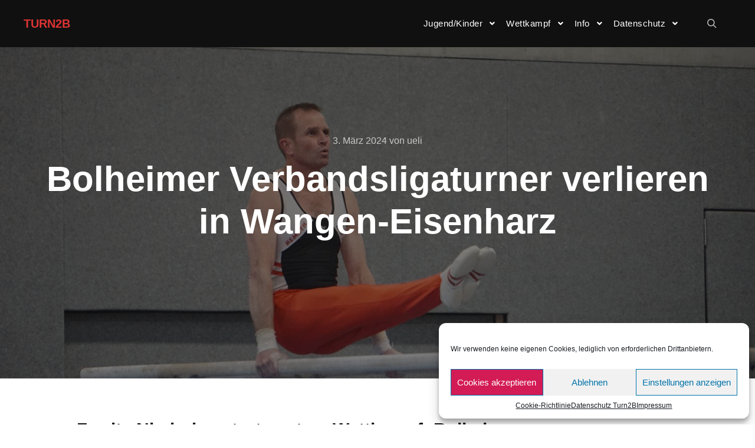

--- FILE ---
content_type: text/html; charset=UTF-8
request_url: https://bolheim-turnen.com/bolheimer-verbandsligaturner-verlieren-in-wangen-eisenharz/
body_size: 17152
content:
<!DOCTYPE html>
<!--[if IE 9]>    <html class="no-js lt-ie10" lang="de"> <![endif]-->
<!--[if gt IE 9]><!--> <html class="no-js" lang="de"> <!--<![endif]-->
<head>

<meta charset="UTF-8" />
<meta name="viewport" content="width=device-width,initial-scale=1" />
<meta http-equiv="X-UA-Compatible" content="IE=edge">
<link rel="profile" href="https://gmpg.org/xfn/11" />
<title>Bolheimer Verbandsligaturner verlieren in Wangen-Eisenharz &#8211; Bolheim Turnen</title>
<meta name='robots' content='max-image-preview:large' />
<link rel="alternate" type="application/rss+xml" title="Bolheim Turnen &raquo; Feed" href="https://bolheim-turnen.com/feed/" />
<link rel="alternate" type="application/rss+xml" title="Bolheim Turnen &raquo; Kommentar-Feed" href="https://bolheim-turnen.com/comments/feed/" />
<link rel="alternate" title="oEmbed (JSON)" type="application/json+oembed" href="https://bolheim-turnen.com/wp-json/oembed/1.0/embed?url=https%3A%2F%2Fbolheim-turnen.com%2Fbolheimer-verbandsligaturner-verlieren-in-wangen-eisenharz%2F" />
<link rel="alternate" title="oEmbed (XML)" type="text/xml+oembed" href="https://bolheim-turnen.com/wp-json/oembed/1.0/embed?url=https%3A%2F%2Fbolheim-turnen.com%2Fbolheimer-verbandsligaturner-verlieren-in-wangen-eisenharz%2F&#038;format=xml" />
<style id='wp-img-auto-sizes-contain-inline-css' type='text/css'>
img:is([sizes=auto i],[sizes^="auto," i]){contain-intrinsic-size:3000px 1500px}
/*# sourceURL=wp-img-auto-sizes-contain-inline-css */
</style>
<style id='wp-emoji-styles-inline-css' type='text/css'>

	img.wp-smiley, img.emoji {
		display: inline !important;
		border: none !important;
		box-shadow: none !important;
		height: 1em !important;
		width: 1em !important;
		margin: 0 0.07em !important;
		vertical-align: -0.1em !important;
		background: none !important;
		padding: 0 !important;
	}
/*# sourceURL=wp-emoji-styles-inline-css */
</style>
<style id='classic-theme-styles-inline-css' type='text/css'>
/*! This file is auto-generated */
.wp-block-button__link{color:#fff;background-color:#32373c;border-radius:9999px;box-shadow:none;text-decoration:none;padding:calc(.667em + 2px) calc(1.333em + 2px);font-size:1.125em}.wp-block-file__button{background:#32373c;color:#fff;text-decoration:none}
/*# sourceURL=/wp-includes/css/classic-themes.min.css */
</style>
<link rel='stylesheet' id='cmplz-general-css' href='https://bolheim-turnen.com/wp-content/plugins/complianz-gdpr/assets/css/cookieblocker.min.css?ver=1739272847' type='text/css' media='all' />
<link rel='stylesheet' id='elementor-icons-css' href='https://bolheim-turnen.com/wp-content/plugins/elementor/assets/lib/eicons/css/elementor-icons.min.css?ver=5.35.0' type='text/css' media='all' />
<link rel='stylesheet' id='elementor-frontend-css' href='https://bolheim-turnen.com/wp-content/plugins/elementor/assets/css/frontend.min.css?ver=3.27.3' type='text/css' media='all' />
<link rel='stylesheet' id='elementor-post-11898-css' href='https://bolheim-turnen.com/wp-content/uploads/elementor/css/post-11898.css?ver=1739273367' type='text/css' media='all' />
<link rel='stylesheet' id='widget-heading-css' href='https://bolheim-turnen.com/wp-content/plugins/elementor/assets/css/widget-heading.min.css?ver=3.27.3' type='text/css' media='all' />
<link rel='stylesheet' id='widget-text-editor-css' href='https://bolheim-turnen.com/wp-content/plugins/elementor/assets/css/widget-text-editor.min.css?ver=3.27.3' type='text/css' media='all' />
<link rel='stylesheet' id='elementor-post-12697-css' href='https://bolheim-turnen.com/wp-content/uploads/elementor/css/post-12697.css?ver=1739286327' type='text/css' media='all' />
<link rel='stylesheet' id='jquery-lightgallery-transitions-css' href='https://bolheim-turnen.com/wp-content/themes/rife-free/js/light-gallery/css/lg-transitions.min.css?ver=1.9.0' type='text/css' media='all' />
<link rel='stylesheet' id='jquery-lightgallery-css' href='https://bolheim-turnen.com/wp-content/themes/rife-free/js/light-gallery/css/lightgallery.min.css?ver=1.9.0' type='text/css' media='all' />
<link rel='stylesheet' id='font-awesome-css' href='https://bolheim-turnen.com/wp-content/plugins/elementor/assets/lib/font-awesome/css/font-awesome.min.css?ver=4.7.0' type='text/css' media='all' />
<link rel='stylesheet' id='a13-icomoon-css' href='https://bolheim-turnen.com/wp-content/themes/rife-free/css/icomoon.css?ver=2.4.21' type='text/css' media='all' />
<link rel='stylesheet' id='a13-main-style-css' href='https://bolheim-turnen.com/wp-content/themes/rife-free/style.css?ver=2.4.21' type='text/css' media='all' />
<link rel='stylesheet' id='a13-user-css-css' href='https://bolheim-turnen.com/wp-content/uploads/apollo13_framework_files/css/user.css?ver=2.4.21_1739274096' type='text/css' media='all' />
<style id='a13-user-css-inline-css' type='text/css'>
 .single-post .title-bar.outside{background-image:url(https://bolheim-turnen.com/wp-content/uploads/2023/04/DSC05336_web.jpg)}
/*# sourceURL=a13-user-css-inline-css */
</style>
<link rel='stylesheet' id='font-awesome-5-all-css' href='https://bolheim-turnen.com/wp-content/plugins/elementor/assets/lib/font-awesome/css/all.min.css?ver=3.27.3' type='text/css' media='all' />
<link rel='stylesheet' id='font-awesome-4-shim-css' href='https://bolheim-turnen.com/wp-content/plugins/elementor/assets/lib/font-awesome/css/v4-shims.min.css?ver=3.27.3' type='text/css' media='all' />
<link rel='stylesheet' id='eael-general-css' href='https://bolheim-turnen.com/wp-content/plugins/essential-addons-for-elementor-lite/assets/front-end/css/view/general.min.css?ver=6.1.2' type='text/css' media='all' />
<script type="text/javascript" src="https://bolheim-turnen.com/wp-includes/js/jquery/jquery.min.js?ver=3.7.1" id="jquery-core-js"></script>
<script type="text/javascript" src="https://bolheim-turnen.com/wp-includes/js/jquery/jquery-migrate.min.js?ver=3.4.1" id="jquery-migrate-js"></script>
<script type="text/javascript" src="https://bolheim-turnen.com/wp-content/plugins/elementor/assets/lib/font-awesome/js/v4-shims.min.js?ver=3.27.3" id="font-awesome-4-shim-js"></script>
<link rel="https://api.w.org/" href="https://bolheim-turnen.com/wp-json/" /><link rel="alternate" title="JSON" type="application/json" href="https://bolheim-turnen.com/wp-json/wp/v2/posts/12697" /><link rel="EditURI" type="application/rsd+xml" title="RSD" href="https://bolheim-turnen.com/xmlrpc.php?rsd" />
<meta name="generator" content="WordPress 6.9" />
<link rel="canonical" href="https://bolheim-turnen.com/bolheimer-verbandsligaturner-verlieren-in-wangen-eisenharz/" />
<link rel='shortlink' href='https://bolheim-turnen.com/?p=12697' />
			<style>.cmplz-hidden {
					display: none !important;
				}</style><script type="text/javascript">
// <![CDATA[
(function(){
    var docElement = document.documentElement,
        className = docElement.className;
    // Change `no-js` to `js`
    var reJS = new RegExp('(^|\\s)no-js( |\\s|$)');
    //space as literal in second capturing group cause there is strange situation when \s is not catched on load when other plugins add their own classes
    className = className.replace(reJS, '$1js$2');
    docElement.className = className;
})();
// ]]>
</script><meta name="generator" content="Elementor 3.27.3; features: additional_custom_breakpoints; settings: css_print_method-external, google_font-enabled, font_display-auto">
			<style>
				.e-con.e-parent:nth-of-type(n+4):not(.e-lazyloaded):not(.e-no-lazyload),
				.e-con.e-parent:nth-of-type(n+4):not(.e-lazyloaded):not(.e-no-lazyload) * {
					background-image: none !important;
				}
				@media screen and (max-height: 1024px) {
					.e-con.e-parent:nth-of-type(n+3):not(.e-lazyloaded):not(.e-no-lazyload),
					.e-con.e-parent:nth-of-type(n+3):not(.e-lazyloaded):not(.e-no-lazyload) * {
						background-image: none !important;
					}
				}
				@media screen and (max-height: 640px) {
					.e-con.e-parent:nth-of-type(n+2):not(.e-lazyloaded):not(.e-no-lazyload),
					.e-con.e-parent:nth-of-type(n+2):not(.e-lazyloaded):not(.e-no-lazyload) * {
						background-image: none !important;
					}
				}
			</style>
			<link rel="icon" href="https://bolheim-turnen.com/wp-content/uploads/2020/02/cropped-Logo_Turn2B_black-32x32.png" sizes="32x32" />
<link rel="icon" href="https://bolheim-turnen.com/wp-content/uploads/2020/02/cropped-Logo_Turn2B_black-192x192.png" sizes="192x192" />
<link rel="apple-touch-icon" href="https://bolheim-turnen.com/wp-content/uploads/2020/02/cropped-Logo_Turn2B_black-180x180.png" />
<meta name="msapplication-TileImage" content="https://bolheim-turnen.com/wp-content/uploads/2020/02/cropped-Logo_Turn2B_black-270x270.png" />
<style id='global-styles-inline-css' type='text/css'>
:root{--wp--preset--aspect-ratio--square: 1;--wp--preset--aspect-ratio--4-3: 4/3;--wp--preset--aspect-ratio--3-4: 3/4;--wp--preset--aspect-ratio--3-2: 3/2;--wp--preset--aspect-ratio--2-3: 2/3;--wp--preset--aspect-ratio--16-9: 16/9;--wp--preset--aspect-ratio--9-16: 9/16;--wp--preset--color--black: #000000;--wp--preset--color--cyan-bluish-gray: #abb8c3;--wp--preset--color--white: #ffffff;--wp--preset--color--pale-pink: #f78da7;--wp--preset--color--vivid-red: #cf2e2e;--wp--preset--color--luminous-vivid-orange: #ff6900;--wp--preset--color--luminous-vivid-amber: #fcb900;--wp--preset--color--light-green-cyan: #7bdcb5;--wp--preset--color--vivid-green-cyan: #00d084;--wp--preset--color--pale-cyan-blue: #8ed1fc;--wp--preset--color--vivid-cyan-blue: #0693e3;--wp--preset--color--vivid-purple: #9b51e0;--wp--preset--gradient--vivid-cyan-blue-to-vivid-purple: linear-gradient(135deg,rgb(6,147,227) 0%,rgb(155,81,224) 100%);--wp--preset--gradient--light-green-cyan-to-vivid-green-cyan: linear-gradient(135deg,rgb(122,220,180) 0%,rgb(0,208,130) 100%);--wp--preset--gradient--luminous-vivid-amber-to-luminous-vivid-orange: linear-gradient(135deg,rgb(252,185,0) 0%,rgb(255,105,0) 100%);--wp--preset--gradient--luminous-vivid-orange-to-vivid-red: linear-gradient(135deg,rgb(255,105,0) 0%,rgb(207,46,46) 100%);--wp--preset--gradient--very-light-gray-to-cyan-bluish-gray: linear-gradient(135deg,rgb(238,238,238) 0%,rgb(169,184,195) 100%);--wp--preset--gradient--cool-to-warm-spectrum: linear-gradient(135deg,rgb(74,234,220) 0%,rgb(151,120,209) 20%,rgb(207,42,186) 40%,rgb(238,44,130) 60%,rgb(251,105,98) 80%,rgb(254,248,76) 100%);--wp--preset--gradient--blush-light-purple: linear-gradient(135deg,rgb(255,206,236) 0%,rgb(152,150,240) 100%);--wp--preset--gradient--blush-bordeaux: linear-gradient(135deg,rgb(254,205,165) 0%,rgb(254,45,45) 50%,rgb(107,0,62) 100%);--wp--preset--gradient--luminous-dusk: linear-gradient(135deg,rgb(255,203,112) 0%,rgb(199,81,192) 50%,rgb(65,88,208) 100%);--wp--preset--gradient--pale-ocean: linear-gradient(135deg,rgb(255,245,203) 0%,rgb(182,227,212) 50%,rgb(51,167,181) 100%);--wp--preset--gradient--electric-grass: linear-gradient(135deg,rgb(202,248,128) 0%,rgb(113,206,126) 100%);--wp--preset--gradient--midnight: linear-gradient(135deg,rgb(2,3,129) 0%,rgb(40,116,252) 100%);--wp--preset--font-size--small: 13px;--wp--preset--font-size--medium: 20px;--wp--preset--font-size--large: 36px;--wp--preset--font-size--x-large: 42px;--wp--preset--spacing--20: 0.44rem;--wp--preset--spacing--30: 0.67rem;--wp--preset--spacing--40: 1rem;--wp--preset--spacing--50: 1.5rem;--wp--preset--spacing--60: 2.25rem;--wp--preset--spacing--70: 3.38rem;--wp--preset--spacing--80: 5.06rem;--wp--preset--shadow--natural: 6px 6px 9px rgba(0, 0, 0, 0.2);--wp--preset--shadow--deep: 12px 12px 50px rgba(0, 0, 0, 0.4);--wp--preset--shadow--sharp: 6px 6px 0px rgba(0, 0, 0, 0.2);--wp--preset--shadow--outlined: 6px 6px 0px -3px rgb(255, 255, 255), 6px 6px rgb(0, 0, 0);--wp--preset--shadow--crisp: 6px 6px 0px rgb(0, 0, 0);}:where(.is-layout-flex){gap: 0.5em;}:where(.is-layout-grid){gap: 0.5em;}body .is-layout-flex{display: flex;}.is-layout-flex{flex-wrap: wrap;align-items: center;}.is-layout-flex > :is(*, div){margin: 0;}body .is-layout-grid{display: grid;}.is-layout-grid > :is(*, div){margin: 0;}:where(.wp-block-columns.is-layout-flex){gap: 2em;}:where(.wp-block-columns.is-layout-grid){gap: 2em;}:where(.wp-block-post-template.is-layout-flex){gap: 1.25em;}:where(.wp-block-post-template.is-layout-grid){gap: 1.25em;}.has-black-color{color: var(--wp--preset--color--black) !important;}.has-cyan-bluish-gray-color{color: var(--wp--preset--color--cyan-bluish-gray) !important;}.has-white-color{color: var(--wp--preset--color--white) !important;}.has-pale-pink-color{color: var(--wp--preset--color--pale-pink) !important;}.has-vivid-red-color{color: var(--wp--preset--color--vivid-red) !important;}.has-luminous-vivid-orange-color{color: var(--wp--preset--color--luminous-vivid-orange) !important;}.has-luminous-vivid-amber-color{color: var(--wp--preset--color--luminous-vivid-amber) !important;}.has-light-green-cyan-color{color: var(--wp--preset--color--light-green-cyan) !important;}.has-vivid-green-cyan-color{color: var(--wp--preset--color--vivid-green-cyan) !important;}.has-pale-cyan-blue-color{color: var(--wp--preset--color--pale-cyan-blue) !important;}.has-vivid-cyan-blue-color{color: var(--wp--preset--color--vivid-cyan-blue) !important;}.has-vivid-purple-color{color: var(--wp--preset--color--vivid-purple) !important;}.has-black-background-color{background-color: var(--wp--preset--color--black) !important;}.has-cyan-bluish-gray-background-color{background-color: var(--wp--preset--color--cyan-bluish-gray) !important;}.has-white-background-color{background-color: var(--wp--preset--color--white) !important;}.has-pale-pink-background-color{background-color: var(--wp--preset--color--pale-pink) !important;}.has-vivid-red-background-color{background-color: var(--wp--preset--color--vivid-red) !important;}.has-luminous-vivid-orange-background-color{background-color: var(--wp--preset--color--luminous-vivid-orange) !important;}.has-luminous-vivid-amber-background-color{background-color: var(--wp--preset--color--luminous-vivid-amber) !important;}.has-light-green-cyan-background-color{background-color: var(--wp--preset--color--light-green-cyan) !important;}.has-vivid-green-cyan-background-color{background-color: var(--wp--preset--color--vivid-green-cyan) !important;}.has-pale-cyan-blue-background-color{background-color: var(--wp--preset--color--pale-cyan-blue) !important;}.has-vivid-cyan-blue-background-color{background-color: var(--wp--preset--color--vivid-cyan-blue) !important;}.has-vivid-purple-background-color{background-color: var(--wp--preset--color--vivid-purple) !important;}.has-black-border-color{border-color: var(--wp--preset--color--black) !important;}.has-cyan-bluish-gray-border-color{border-color: var(--wp--preset--color--cyan-bluish-gray) !important;}.has-white-border-color{border-color: var(--wp--preset--color--white) !important;}.has-pale-pink-border-color{border-color: var(--wp--preset--color--pale-pink) !important;}.has-vivid-red-border-color{border-color: var(--wp--preset--color--vivid-red) !important;}.has-luminous-vivid-orange-border-color{border-color: var(--wp--preset--color--luminous-vivid-orange) !important;}.has-luminous-vivid-amber-border-color{border-color: var(--wp--preset--color--luminous-vivid-amber) !important;}.has-light-green-cyan-border-color{border-color: var(--wp--preset--color--light-green-cyan) !important;}.has-vivid-green-cyan-border-color{border-color: var(--wp--preset--color--vivid-green-cyan) !important;}.has-pale-cyan-blue-border-color{border-color: var(--wp--preset--color--pale-cyan-blue) !important;}.has-vivid-cyan-blue-border-color{border-color: var(--wp--preset--color--vivid-cyan-blue) !important;}.has-vivid-purple-border-color{border-color: var(--wp--preset--color--vivid-purple) !important;}.has-vivid-cyan-blue-to-vivid-purple-gradient-background{background: var(--wp--preset--gradient--vivid-cyan-blue-to-vivid-purple) !important;}.has-light-green-cyan-to-vivid-green-cyan-gradient-background{background: var(--wp--preset--gradient--light-green-cyan-to-vivid-green-cyan) !important;}.has-luminous-vivid-amber-to-luminous-vivid-orange-gradient-background{background: var(--wp--preset--gradient--luminous-vivid-amber-to-luminous-vivid-orange) !important;}.has-luminous-vivid-orange-to-vivid-red-gradient-background{background: var(--wp--preset--gradient--luminous-vivid-orange-to-vivid-red) !important;}.has-very-light-gray-to-cyan-bluish-gray-gradient-background{background: var(--wp--preset--gradient--very-light-gray-to-cyan-bluish-gray) !important;}.has-cool-to-warm-spectrum-gradient-background{background: var(--wp--preset--gradient--cool-to-warm-spectrum) !important;}.has-blush-light-purple-gradient-background{background: var(--wp--preset--gradient--blush-light-purple) !important;}.has-blush-bordeaux-gradient-background{background: var(--wp--preset--gradient--blush-bordeaux) !important;}.has-luminous-dusk-gradient-background{background: var(--wp--preset--gradient--luminous-dusk) !important;}.has-pale-ocean-gradient-background{background: var(--wp--preset--gradient--pale-ocean) !important;}.has-electric-grass-gradient-background{background: var(--wp--preset--gradient--electric-grass) !important;}.has-midnight-gradient-background{background: var(--wp--preset--gradient--midnight) !important;}.has-small-font-size{font-size: var(--wp--preset--font-size--small) !important;}.has-medium-font-size{font-size: var(--wp--preset--font-size--medium) !important;}.has-large-font-size{font-size: var(--wp--preset--font-size--large) !important;}.has-x-large-font-size{font-size: var(--wp--preset--font-size--x-large) !important;}
/*# sourceURL=global-styles-inline-css */
</style>
</head>

<body data-cmplz=1 id="top" class="wp-singular post-template-default single single-post postid-12697 single-format-standard wp-theme-rife-free header-horizontal site-layout-full elementor-default elementor-kit-11898 elementor-page elementor-page-12697" itemtype="https://schema.org/WebPage" itemscope>
<div class="whole-layout">
<div id="preloader" class="flash onReady">
    <div class="preload-content">
        <div class="preloader-animation">				<div class="pace-progress"><div class="pace-progress-inner"></div ></div>
		        <div class="pace-activity"></div>
				</div>
        <a class="skip-preloader a13icon-cross" href="#"></a>
    </div>
</div>
                <div class="page-background to-move"></div>
        <header id="header" class="to-move a13-horizontal header-type-one_line a13-normal-variant header-variant-one_line full tools-icons-1 no-sticky no-fixed" itemtype="https://schema.org/WPHeader" itemscope>
	<div class="head">
		<div class="logo-container" itemtype="https://schema.org/Organization" itemscope><a class="logo normal-logo text-logo" href="https://bolheim-turnen.com/" title="Bolheim Turnen" rel="home" itemprop="url">TURN2B</a></div>
		<nav id="access" class="navigation-bar" itemtype="https://schema.org/SiteNavigationElement" itemscope><!-- this element is need in HTML even if menu is disabled -->
							<div class="menu-container"><ul id="menu-turnmenu" class="top-menu opener-icons-on"><li id="menu-item-1204" class="menu-item menu-item-type-custom menu-item-object-custom menu-item-has-children menu-parent-item menu-item-1204 normal-menu"><a href="#"><span>Jugend/Kinder</span></a><i tabindex="0" class="fa sub-mark fa-angle-down"></i>
<ul class="sub-menu">
	<li id="menu-item-133" class="menu-item menu-item-type-post_type menu-item-object-page menu-item-133"><a href="https://bolheim-turnen.com/juti-jutu/"><span>JUTI/JUTU</span></a></li>
	<li id="menu-item-492" class="menu-item menu-item-type-post_type menu-item-object-page menu-item-492"><a href="https://bolheim-turnen.com/kinder/"><span>Kinder</span></a></li>
	<li id="menu-item-12850" class="menu-item menu-item-type-post_type menu-item-object-page menu-item-12850"><a href="https://bolheim-turnen.com/hip-hop-for-kids/"><span>Hip-Hop for Kids</span></a></li>
</ul>
</li>
<li id="menu-item-1205" class="menu-item menu-item-type-custom menu-item-object-custom menu-item-has-children menu-parent-item menu-item-1205 normal-menu"><a href="#"><span>Wettkampf</span></a><i tabindex="0" class="fa sub-mark fa-angle-down"></i>
<ul class="sub-menu">
	<li id="menu-item-136" class="menu-item menu-item-type-post_type menu-item-object-page menu-item-136"><a href="https://bolheim-turnen.com/liga-team/"><span>LIGA Team</span></a></li>
	<li id="menu-item-1473" class="menu-item menu-item-type-post_type menu-item-object-page menu-item-1473"><a href="https://bolheim-turnen.com/turn_wettkampf/"><span>Wettkampfturnen</span></a></li>
	<li id="menu-item-138" class="menu-item menu-item-type-post_type menu-item-object-page menu-item-138"><a href="https://bolheim-turnen.com/freizeit-halle/"><span>Freizeit Volleyball</span></a></li>
	<li id="menu-item-12463" class="menu-item menu-item-type-post_type menu-item-object-page menu-item-12463"><a href="https://bolheim-turnen.com/outdoor/dt-sportabzeichen/"><span>Deutsche Sportabzeichen</span></a></li>
</ul>
</li>
<li id="menu-item-1206" class="menu-item menu-item-type-custom menu-item-object-custom menu-item-has-children menu-parent-item menu-item-1206 normal-menu"><a href="#"><span>Info</span></a><i tabindex="0" class="fa sub-mark fa-angle-down"></i>
<ul class="sub-menu">
	<li id="menu-item-281" class="menu-item menu-item-type-post_type menu-item-object-page menu-item-281"><a href="https://bolheim-turnen.com/aktuelle-berichte/"><span>Aktuelle Berichte</span></a></li>
	<li id="menu-item-208" class="menu-item menu-item-type-post_type menu-item-object-page menu-item-208"><a href="https://bolheim-turnen.com/kontakt/"><span>Kontakt</span></a></li>
	<li id="menu-item-12126" class="menu-item menu-item-type-post_type menu-item-object-page menu-item-12126"><a href="https://bolheim-turnen.com/mitgliedsantrag/"><span>Mitgliedsantrag</span></a></li>
	<li id="menu-item-151" class="menu-item menu-item-type-post_type menu-item-object-page menu-item-151"><a href="https://bolheim-turnen.com/orga-team/"><span>ORGA Team</span></a></li>
	<li id="menu-item-101" class="menu-item menu-item-type-post_type menu-item-object-page menu-item-101"><a href="https://bolheim-turnen.com/partner/"><span>Partner</span></a></li>
	<li id="menu-item-215" class="menu-item menu-item-type-post_type menu-item-object-page menu-item-215"><a href="https://bolheim-turnen.com/showauftritt/"><span>Showauftritt</span></a></li>
	<li id="menu-item-229" class="menu-item menu-item-type-post_type menu-item-object-page menu-item-229"><a href="https://bolheim-turnen.com/trainingszeiten/"><span>Trainingszeiten</span></a></li>
</ul>
</li>
<li id="menu-item-1207" class="menu-item menu-item-type-custom menu-item-object-custom menu-item-has-children menu-parent-item menu-item-1207 normal-menu"><a href="#"><span>Datenschutz</span></a><i tabindex="0" class="fa sub-mark fa-angle-down"></i>
<ul class="sub-menu">
	<li id="menu-item-1015" class="menu-item menu-item-type-post_type menu-item-object-page menu-item-1015"><a href="https://bolheim-turnen.com/cookie-richtlinie-eu/"><span>Cookie-Richtlinie (EU)</span></a></li>
	<li id="menu-item-135" class="menu-item menu-item-type-post_type menu-item-object-page menu-item-privacy-policy menu-item-135"><a href="https://bolheim-turnen.com/datenschutz-turn2b/"><span>Datenschutz Turn2B</span></a></li>
	<li id="menu-item-134" class="menu-item menu-item-type-post_type menu-item-object-page menu-item-134"><a href="https://bolheim-turnen.com/impressum/"><span>Impressum</span></a></li>
</ul>
</li>
</ul></div>					</nav>
		<!-- #access -->
		<div id="header-tools" class=" icons-1"><button id="search-button" class="a13icon-search tool" title="Suchen"><span class="screen-reader-text">Suchen</span></button><button id="mobile-menu-opener" class="a13icon-menu tool" title="Hauptmenü"><span class="screen-reader-text">Hauptmenü</span></button></div>			</div>
	<div class="search-container"><div class="search"><span class="a13icon-search"></span>
                <form class="search-form" role="search" method="get" action="https://bolheim-turnen.com/" >
                    <fieldset class="semantic">
                        <input placeholder="Suchen …" type="search" name="s" id="s1" data-swplive="true" value="" />
                        <input type="submit" id="searchsubmit1" title="Suchen" value="Suchen" />
                        
                        
                    </fieldset>
                </form><span class="a13icon-cross close"></span></div><div id="search-results-header"></div></div></header>
    <div id="mid" class="to-move layout-full_fixed layout-no-edge layout-fixed no-sidebars"><header class="title-bar a13-parallax outside title_bar_variant_centered title_bar_width_full has-effect" data-a13-parallax-type="tb" data-a13-parallax-speed="1"><div class="overlay-color"><div class="in"><div class="post-meta"><time class="entry-date published updated" datetime="2024-03-03T17:31:48+01:00" itemprop="datePublished">3. März 2024</time> von <a class="vcard author" href="https://bolheim-turnen.com/author/ueli/" title="Alle Beiträge von ueli anzeigen"  itemprop="author"><span class="fn"  itemprop="name">ueli</span></a>  </div><div class="titles"><h1 class="page-title entry-title" itemprop="headline">Bolheimer Verbandsligaturner verlieren in Wangen-Eisenharz</h1></div></div></div></header>
        <article id="content" class="clearfix" itemtype="https://schema.org/CreativeWork" itemscope>
            <div class="content-limiter">
                <div id="col-mask">

                    <div id="post-12697" class="content-box post-12697 post type-post status-publish format-standard has-post-thumbnail category-allgemein">
                        <div class="formatter">
                            <div class="hentry">
                                <div class="post-hatom-fix">
								<span class="entry-title">Bolheimer Verbandsligaturner verlieren in Wangen-Eisenharz</span>
								<div class="post-meta"><time class="entry-date published updated" datetime="2024-03-03T17:31:48+01:00" itemprop="datePublished">3. März 2024</time> von <a class="vcard author" href="https://bolheim-turnen.com/author/ueli/" title="Alle Beiträge von ueli anzeigen"  itemprop="author"><span class="fn"  itemprop="name">ueli</span></a>  </div>
							</div>                                <div class="real-content entry-content" itemprop="text">
                                    		<div data-elementor-type="wp-post" data-elementor-id="12697" class="elementor elementor-12697">
						<section class="elementor-section elementor-top-section elementor-element elementor-element-5a6dbab elementor-section-boxed elementor-section-height-default elementor-section-height-default" data-id="5a6dbab" data-element_type="section">
						<div class="elementor-container elementor-column-gap-default">
					<div class="elementor-column elementor-col-100 elementor-top-column elementor-element elementor-element-ad02a06" data-id="ad02a06" data-element_type="column">
			<div class="elementor-widget-wrap elementor-element-populated">
						<div class="elementor-element elementor-element-77e9c85 elementor-widget elementor-widget-heading" data-id="77e9c85" data-element_type="widget" data-widget_type="heading.default">
				<div class="elementor-widget-container">
					<h2 class="elementor-heading-title elementor-size-default">Zweite Niederlage trotz gutem Wettkampf:
Bolheimer Verbandsligaturner verlieren in Wangen-Eisenharz
</h2>				</div>
				</div>
				<div class="elementor-element elementor-element-4d01b3c elementor-widget elementor-widget-text-editor" data-id="4d01b3c" data-element_type="widget" data-widget_type="text-editor.default">
				<div class="elementor-widget-container">
									<p>Das Bolheimer Turnteam musste bei der WKG TG Wangen-Eisenharz ihre zweite Niederlage mit 27:37 Scores hinnehmen. Dabei begann der Wettkampf mit einem Gerätesieg am Boden recht hoffnungsvoll, der Gerätesieg am letzten Gerät dem Reck war ebenfalls sehr erfreulich. Doch dazwischen gaben die Wangen-Eisenharzer den Ton an.</p><p>Der Wettkampf begann wie üblich in der olympischen Reihenfolge mit dem Boden, den die Bolheimer relativ deutlich mit 9:3 gewannen. Garanten für die Gerätesieg waren Leon Bausch mit der Topwertung mit 14,80 Punkten und 5 gewonnenen Scores. Johannes Kastler mit 14,60 Punkten hauchdünn dahinter und 4 gewonnenen Scores gegen seinen Duellgegner.</p><p>Am Seitpferd liefen die Übungen zwar gut durch, doch die Wangen-Eisenharzer zeigten deutlich schwierigere Übungen, da konnte die saubere Ausführung der Bolheimer nicht ausreichend entgegenwirken. Leon Bausch turnte auch hier den Bolheimer Topwertung mit 11,60 Punkten und gewann 3 Scores. Ingo Hild turnte auch souverän durch und holte einen Score (10,90 P.). Florian Blickle (11,55 P.) musste sich dem stärksten Seitpferdturner Christian Förg (13,15 P.) an diesem Tag</p><p>klar geschlagen geben und 4 Scores abgeben. Johannes Kastler kam auf 11,15 Punkte und verlor 3 Scores.</p><p>Auch an den Ringen war nichts zu holen und so verlor man mit 2:8 Scores. Nur Darian Schröm konnte sein Duell trotz Schwierigkeiten bei der „Schwalbe“ (Kraftelement) mit 2 Scores gewinnen – seine Wertung bei 12,05 Punkten. Johannes Kastler turnte hier zwar die Bolheimer Bestmarke mit 12,80 Punkten verlor aber sein Duell mit einem Score.</p><p>Beim Sprung konnte auch nur ein Bolheimer sein Duell gewinnen: Johannes Kastler zeigte den besten Sprung aller Athleten mit 13,30 Punkten und holte 2 Scores für Bolheim. 6:2 für Wangen-Eisenharz an diesem Gerät.</p><p>Am Barren eine ähnliche Konstellation: Wieder gewinnen die Wangen-Eisenharzer mit 6:2. Leon Bausch turnte die Bolheimer Bestmarke mit 12,85 Punkten und seinem Doppelsalto rückwärts als Abgang konnte aber nur ein Unentschieden gegen einen starke Gegner erwirken. Johannes Kastler turnt ebenfalls sehr gute 12,75 Punkte und gewinnt sein Duell mit 2 Scores.</p><p>Beim abschließenden Reckturnen konnten die Bolheimer dann noch einen knappen Gerätesieg mit 8:7 gewinnen. Johannes Kastler zeigte die beste Reckübung des Tages mit 12,85 Punkten (5 Scores) und Florian Blickle konnte mit 11,05 Punkten die anderen 3 Scores einfahren. Leon Bausch konnte seinen Doppelsalto vorwärts über die Stange nicht Stehen erturnte aber noch sehr gute 12,20 Punkte  (2 Scores an den Gegner). Im Team turnten außerdem Fabian Thoma und Robin Klug.</p><p>Beim nächsten Heimwettkampf am 9. März hoffen die Bolheimer gegen WTG Heckengäu auf ihren  ersten Saisonsieg im Kampf um den Klassenerhalt.</p>								</div>
				</div>
					</div>
		</div>
					</div>
		</section>
				</div>
		                                    <div class="clear"></div>
                                    
                                </div>
                            </div>

                            
                            
                                                    </div>
                    </div>

                                    </div>
            </div>
        </article>
    	</div><!-- #mid -->

<footer id="footer" class="to-move full centered" itemtype="https://schema.org/WPFooter" itemscope><div class="foot-widgets three-col light-sidebar"><div class="foot-content clearfix"><div id="text-18" class="widget widget_text">			<div class="textwidget"><p>© 2025 by Turn2B</p>
</div>
		</div><div id="media_image-7" class="widget widget_media_image"><img width="66" height="40" src="https://bolheim-turnen.com/wp-content/uploads/2023/01/WEB_Logo.jpg" class="image wp-image-11925  attachment-full size-full" alt="" style="max-width: 100%; height: auto;" decoding="async" /></div><div id="text-19" class="widget widget_text">			<div class="textwidget"><p><a href="https://bolheim-turnen.com/datenschutz-turn2b/">Datenschutz</a>   <a href="https://bolheim-turnen.com/impressum/">Impressum</a></p>
</div>
		</div></div>
                </div>			<div class="foot-items">
				<div class="foot-content clearfix">
	                				</div>
			</div>
		</footer>		<a href="#top" id="to-top" class="to-top fa fa-angle-up"></a>
		<div id="content-overlay" class="to-move"></div>
		
	</div><!-- .whole-layout -->
<script type="speculationrules">
{"prefetch":[{"source":"document","where":{"and":[{"href_matches":"/*"},{"not":{"href_matches":["/wp-*.php","/wp-admin/*","/wp-content/uploads/*","/wp-content/*","/wp-content/plugins/*","/wp-content/themes/rife-free/*","/*\\?(.+)"]}},{"not":{"selector_matches":"a[rel~=\"nofollow\"]"}},{"not":{"selector_matches":".no-prefetch, .no-prefetch a"}}]},"eagerness":"conservative"}]}
</script>

<!-- Consent Management powered by Complianz | GDPR/CCPA Cookie Consent https://wordpress.org/plugins/complianz-gdpr -->
<div id="cmplz-cookiebanner-container"><div class="cmplz-cookiebanner cmplz-hidden banner-1 bottom-right-edgeless optin cmplz-bottom-right cmplz-categories-type-view-preferences" aria-modal="true" data-nosnippet="true" role="dialog" aria-live="polite" aria-labelledby="cmplz-header-1-optin" aria-describedby="cmplz-message-1-optin">
	<div class="cmplz-header">
		<div class="cmplz-logo"></div>
		<div class="cmplz-title" id="cmplz-header-1-optin">Cookie-Zustimmung verwalten</div>
		<div class="cmplz-close" tabindex="0" role="button" aria-label="Dialog schließen">
			<svg aria-hidden="true" focusable="false" data-prefix="fas" data-icon="times" class="svg-inline--fa fa-times fa-w-11" role="img" xmlns="http://www.w3.org/2000/svg" viewBox="0 0 352 512"><path fill="currentColor" d="M242.72 256l100.07-100.07c12.28-12.28 12.28-32.19 0-44.48l-22.24-22.24c-12.28-12.28-32.19-12.28-44.48 0L176 189.28 75.93 89.21c-12.28-12.28-32.19-12.28-44.48 0L9.21 111.45c-12.28 12.28-12.28 32.19 0 44.48L109.28 256 9.21 356.07c-12.28 12.28-12.28 32.19 0 44.48l22.24 22.24c12.28 12.28 32.2 12.28 44.48 0L176 322.72l100.07 100.07c12.28 12.28 32.2 12.28 44.48 0l22.24-22.24c12.28-12.28 12.28-32.19 0-44.48L242.72 256z"></path></svg>
		</div>
	</div>

	<div class="cmplz-divider cmplz-divider-header"></div>
	<div class="cmplz-body">
		<div class="cmplz-message" id="cmplz-message-1-optin">Wir verwenden keine eigenen Cookies, lediglich von erforderlichen Drittanbietern.</div>
		<!-- categories start -->
		<div class="cmplz-categories">
			<details class="cmplz-category cmplz-functional" >
				<summary>
						<span class="cmplz-category-header">
							<span class="cmplz-category-title">Funktional</span>
							<span class='cmplz-always-active'>
								<span class="cmplz-banner-checkbox">
									<input type="checkbox"
										   id="cmplz-functional-optin"
										   data-category="cmplz_functional"
										   class="cmplz-consent-checkbox cmplz-functional"
										   size="40"
										   value="1"/>
									<label class="cmplz-label" for="cmplz-functional-optin" tabindex="0"><span class="screen-reader-text">Funktional</span></label>
								</span>
								Immer aktiv							</span>
							<span class="cmplz-icon cmplz-open">
								<svg xmlns="http://www.w3.org/2000/svg" viewBox="0 0 448 512"  height="18" ><path d="M224 416c-8.188 0-16.38-3.125-22.62-9.375l-192-192c-12.5-12.5-12.5-32.75 0-45.25s32.75-12.5 45.25 0L224 338.8l169.4-169.4c12.5-12.5 32.75-12.5 45.25 0s12.5 32.75 0 45.25l-192 192C240.4 412.9 232.2 416 224 416z"/></svg>
							</span>
						</span>
				</summary>
				<div class="cmplz-description">
					<span class="cmplz-description-functional">Die technische Speicherung oder der Zugang ist unbedingt erforderlich für den rechtmäßigen Zweck, die Nutzung eines bestimmten Dienstes zu ermöglichen, der vom Teilnehmer oder Nutzer ausdrücklich gewünscht wird, oder für den alleinigen Zweck, die Übertragung einer Nachricht über ein elektronisches Kommunikationsnetz durchzuführen.</span>
				</div>
			</details>

			<details class="cmplz-category cmplz-preferences" >
				<summary>
						<span class="cmplz-category-header">
							<span class="cmplz-category-title">Vorlieben</span>
							<span class="cmplz-banner-checkbox">
								<input type="checkbox"
									   id="cmplz-preferences-optin"
									   data-category="cmplz_preferences"
									   class="cmplz-consent-checkbox cmplz-preferences"
									   size="40"
									   value="1"/>
								<label class="cmplz-label" for="cmplz-preferences-optin" tabindex="0"><span class="screen-reader-text">Vorlieben</span></label>
							</span>
							<span class="cmplz-icon cmplz-open">
								<svg xmlns="http://www.w3.org/2000/svg" viewBox="0 0 448 512"  height="18" ><path d="M224 416c-8.188 0-16.38-3.125-22.62-9.375l-192-192c-12.5-12.5-12.5-32.75 0-45.25s32.75-12.5 45.25 0L224 338.8l169.4-169.4c12.5-12.5 32.75-12.5 45.25 0s12.5 32.75 0 45.25l-192 192C240.4 412.9 232.2 416 224 416z"/></svg>
							</span>
						</span>
				</summary>
				<div class="cmplz-description">
					<span class="cmplz-description-preferences">Die technische Speicherung oder der Zugriff ist für den rechtmäßigen Zweck der Speicherung von Präferenzen erforderlich, die nicht vom Abonnenten oder Benutzer angefordert wurden.</span>
				</div>
			</details>

			<details class="cmplz-category cmplz-statistics" >
				<summary>
						<span class="cmplz-category-header">
							<span class="cmplz-category-title">Statistiken</span>
							<span class="cmplz-banner-checkbox">
								<input type="checkbox"
									   id="cmplz-statistics-optin"
									   data-category="cmplz_statistics"
									   class="cmplz-consent-checkbox cmplz-statistics"
									   size="40"
									   value="1"/>
								<label class="cmplz-label" for="cmplz-statistics-optin" tabindex="0"><span class="screen-reader-text">Statistiken</span></label>
							</span>
							<span class="cmplz-icon cmplz-open">
								<svg xmlns="http://www.w3.org/2000/svg" viewBox="0 0 448 512"  height="18" ><path d="M224 416c-8.188 0-16.38-3.125-22.62-9.375l-192-192c-12.5-12.5-12.5-32.75 0-45.25s32.75-12.5 45.25 0L224 338.8l169.4-169.4c12.5-12.5 32.75-12.5 45.25 0s12.5 32.75 0 45.25l-192 192C240.4 412.9 232.2 416 224 416z"/></svg>
							</span>
						</span>
				</summary>
				<div class="cmplz-description">
					<span class="cmplz-description-statistics">Die technische Speicherung oder der Zugriff, der ausschließlich zu statistischen Zwecken erfolgt.</span>
					<span class="cmplz-description-statistics-anonymous">Die technische Speicherung oder der Zugriff, der ausschließlich zu anonymen statistischen Zwecken verwendet wird. Ohne eine Vorladung, die freiwillige Zustimmung deines Internetdienstanbieters oder zusätzliche Aufzeichnungen von Dritten können die zu diesem Zweck gespeicherten oder abgerufenen Informationen allein in der Regel nicht dazu verwendet werden, dich zu identifizieren.</span>
				</div>
			</details>
			<details class="cmplz-category cmplz-marketing" >
				<summary>
						<span class="cmplz-category-header">
							<span class="cmplz-category-title">Marketing</span>
							<span class="cmplz-banner-checkbox">
								<input type="checkbox"
									   id="cmplz-marketing-optin"
									   data-category="cmplz_marketing"
									   class="cmplz-consent-checkbox cmplz-marketing"
									   size="40"
									   value="1"/>
								<label class="cmplz-label" for="cmplz-marketing-optin" tabindex="0"><span class="screen-reader-text">Marketing</span></label>
							</span>
							<span class="cmplz-icon cmplz-open">
								<svg xmlns="http://www.w3.org/2000/svg" viewBox="0 0 448 512"  height="18" ><path d="M224 416c-8.188 0-16.38-3.125-22.62-9.375l-192-192c-12.5-12.5-12.5-32.75 0-45.25s32.75-12.5 45.25 0L224 338.8l169.4-169.4c12.5-12.5 32.75-12.5 45.25 0s12.5 32.75 0 45.25l-192 192C240.4 412.9 232.2 416 224 416z"/></svg>
							</span>
						</span>
				</summary>
				<div class="cmplz-description">
					<span class="cmplz-description-marketing">Die technische Speicherung oder der Zugriff ist erforderlich, um Nutzerprofile zu erstellen, um Werbung zu versenden oder um den Nutzer auf einer Website oder über mehrere Websites hinweg zu ähnlichen Marketingzwecken zu verfolgen.</span>
				</div>
			</details>
		</div><!-- categories end -->
			</div>

	<div class="cmplz-links cmplz-information">
		<a class="cmplz-link cmplz-manage-options cookie-statement" href="#" data-relative_url="#cmplz-manage-consent-container">Optionen verwalten</a>
		<a class="cmplz-link cmplz-manage-third-parties cookie-statement" href="#" data-relative_url="#cmplz-cookies-overview">Dienste verwalten</a>
		<a class="cmplz-link cmplz-manage-vendors tcf cookie-statement" href="#" data-relative_url="#cmplz-tcf-wrapper">Verwalten von {vendor_count}-Lieferanten</a>
		<a class="cmplz-link cmplz-external cmplz-read-more-purposes tcf" target="_blank" rel="noopener noreferrer nofollow" href="https://cookiedatabase.org/tcf/purposes/">Lese mehr über diese Zwecke</a>
			</div>

	<div class="cmplz-divider cmplz-footer"></div>

	<div class="cmplz-buttons">
		<button class="cmplz-btn cmplz-accept">Cookies akzeptieren</button>
		<button class="cmplz-btn cmplz-deny">Ablehnen</button>
		<button class="cmplz-btn cmplz-view-preferences">Einstellungen anzeigen</button>
		<button class="cmplz-btn cmplz-save-preferences">Einstellungen speichern</button>
		<a class="cmplz-btn cmplz-manage-options tcf cookie-statement" href="#" data-relative_url="#cmplz-manage-consent-container">Einstellungen anzeigen</a>
			</div>

	<div class="cmplz-links cmplz-documents">
		<a class="cmplz-link cookie-statement" href="#" data-relative_url="">{title}</a>
		<a class="cmplz-link privacy-statement" href="#" data-relative_url="">{title}</a>
		<a class="cmplz-link impressum" href="#" data-relative_url="">{title}</a>
			</div>

</div>
</div>
					<div id="cmplz-manage-consent" data-nosnippet="true"><button class="cmplz-btn cmplz-hidden cmplz-manage-consent manage-consent-1">Zustimmung verwalten</button>

</div>        <script>
            var _SEARCHWP_LIVE_AJAX_SEARCH_BLOCKS = true;
            var _SEARCHWP_LIVE_AJAX_SEARCH_ENGINE = 'default';
            var _SEARCHWP_LIVE_AJAX_SEARCH_CONFIG = 'default';
        </script>
        			<script>
				const lazyloadRunObserver = () => {
					const lazyloadBackgrounds = document.querySelectorAll( `.e-con.e-parent:not(.e-lazyloaded)` );
					const lazyloadBackgroundObserver = new IntersectionObserver( ( entries ) => {
						entries.forEach( ( entry ) => {
							if ( entry.isIntersecting ) {
								let lazyloadBackground = entry.target;
								if( lazyloadBackground ) {
									lazyloadBackground.classList.add( 'e-lazyloaded' );
								}
								lazyloadBackgroundObserver.unobserve( entry.target );
							}
						});
					}, { rootMargin: '200px 0px 200px 0px' } );
					lazyloadBackgrounds.forEach( ( lazyloadBackground ) => {
						lazyloadBackgroundObserver.observe( lazyloadBackground );
					} );
				};
				const events = [
					'DOMContentLoaded',
					'elementor/lazyload/observe',
				];
				events.forEach( ( event ) => {
					document.addEventListener( event, lazyloadRunObserver );
				} );
			</script>
			<script type="text/javascript" id="apollo13framework-plugins-js-extra">
/* <![CDATA[ */
var ApolloParams = {"ajaxurl":"https://bolheim-turnen.com/wp-admin/admin-ajax.php","site_url":"https://bolheim-turnen.com/","defimgurl":"https://bolheim-turnen.com/wp-content/themes/rife-free/images/holders/photo.png","options_name":"apollo13_option_rife","load_more":"Mehr laden","loading_items":"Laden der n\u00e4chsten Elemente","anchors_in_bar":"","scroll_to_anchor":"1","writing_effect_mobile":"","writing_effect_speed":"10","hide_content_under_header":"content","default_header_variant":"normal","header_sticky_top_bar":"","header_color_variants":"","show_header_at":"","header_normal_social_colors":"white|color_hover||_hover","header_light_social_colors":"|_hover||_hover","header_dark_social_colors":"|_hover||_hover","header_sticky_social_colors":"semi-transparent|color_hover||_hover","close_mobile_menu_on_click":"1","menu_overlay_on_click":"","allow_mobile_menu":"1","submenu_opener":"fa-angle-down","submenu_closer":"fa-angle-up","submenu_third_lvl_opener":"fa-angle-right","submenu_third_lvl_closer":"fa-angle-left","posts_layout_mode":"packery","products_brick_margin":"0","products_layout_mode":"packery","albums_list_layout_mode":"packery","album_bricks_thumb_video":"","works_list_layout_mode":"packery","work_bricks_thumb_video":"","people_list_layout_mode":"fitRows","lg_lightbox_share":"1","lg_lightbox_controls":"1","lg_lightbox_download":"","lg_lightbox_counter":"1","lg_lightbox_thumbnail":"1","lg_lightbox_show_thumbs":"","lg_lightbox_autoplay":"1","lg_lightbox_autoplay_open":"","lg_lightbox_progressbar":"1","lg_lightbox_full_screen":"1","lg_lightbox_zoom":"1","lg_lightbox_mode":"lg-slide","lg_lightbox_speed":"600","lg_lightbox_preload":"1","lg_lightbox_hide_delay":"2000","lg_lightbox_autoplay_pause":"5000","lightbox_single_post":""};
//# sourceURL=apollo13framework-plugins-js-extra
/* ]]> */
</script>
<script type="text/javascript" src="https://bolheim-turnen.com/wp-content/themes/rife-free/js/helpers.min.js?ver=2.4.21" id="apollo13framework-plugins-js"></script>
<script type="text/javascript" src="https://bolheim-turnen.com/wp-content/themes/rife-free/js/jquery.fitvids.min.js?ver=1.1" id="jquery-fitvids-js"></script>
<script type="text/javascript" src="https://bolheim-turnen.com/wp-content/themes/rife-free/js/jquery.fittext.min.js?ver=1.2" id="jquery-fittext-js"></script>
<script type="text/javascript" src="https://bolheim-turnen.com/wp-content/themes/rife-free/js/jquery.slides.min.js?ver=3.0.4" id="jquery-slides-js"></script>
<script type="text/javascript" src="https://bolheim-turnen.com/wp-content/themes/rife-free/js/jquery.sticky-kit.min.js?ver=1.1.2" id="jquery-sticky-kit-js"></script>
<script type="text/javascript" src="https://bolheim-turnen.com/wp-content/themes/rife-free/js/jquery.mousewheel.min.js?ver=3.1.13" id="jquery-mousewheel-js"></script>
<script type="text/javascript" src="https://bolheim-turnen.com/wp-content/themes/rife-free/js/typed.min.js?ver=1.1.4" id="jquery-typed-js"></script>
<script type="text/javascript" src="https://bolheim-turnen.com/wp-content/themes/rife-free/js/isotope.pkgd.min.js?ver=3.0.6" id="apollo13framework-isotope-js"></script>
<script type="text/javascript" src="https://bolheim-turnen.com/wp-content/themes/rife-free/js/light-gallery/js/lightgallery-all.min.js?ver=1.9.0" id="jquery-lightgallery-js"></script>
<script type="text/javascript" src="https://bolheim-turnen.com/wp-content/themes/rife-free/js/script.min.js?ver=2.4.21" id="apollo13framework-scripts-js"></script>
<script type="text/javascript" id="swp-live-search-client-js-extra">
/* <![CDATA[ */
var searchwp_live_search_params = [];
searchwp_live_search_params = {"ajaxurl":"https:\/\/bolheim-turnen.com\/wp-admin\/admin-ajax.php","origin_id":12697,"config":{"default":{"engine":"default","input":{"delay":500,"min_chars":3},"results":{"position":"bottom","width":"css","offset":{"x":0,"y":0}},"spinner":{"lines":10,"length":8,"width":4,"radius":8,"corners":1,"rotate":0,"direction":1,"color":"#000","speed":1,"trail":60,"shadow":false,"hwaccel":false,"className":"spinner","zIndex":2000000000,"top":"50%","left":"50%"},"results_destroy_on_blur":false,"parent_el":"#search-results-header"}},"msg_no_config_found":"Keine g\u00fcltige Konfiguration f\u00fcr SearchWP Live Search gefunden!","aria_instructions":"Wenn automatisch vervollst\u00e4ndigte Ergebnisse verf\u00fcgbar sind, dann verwende die Pfeile nach oben und unten zur Auswahl und die Eingabetaste, um zur gew\u00fcnschten Seite zu gelangen. Benutzer von Touch-Ger\u00e4ten erkunden mit Touch oder mit Wischgesten."};;
//# sourceURL=swp-live-search-client-js-extra
/* ]]> */
</script>
<script type="text/javascript" src="https://bolheim-turnen.com/wp-content/plugins/searchwp-live-ajax-search/assets/javascript/dist/script.min.js?ver=1.8.4" id="swp-live-search-client-js"></script>
<script type="text/javascript" id="eael-general-js-extra">
/* <![CDATA[ */
var localize = {"ajaxurl":"https://bolheim-turnen.com/wp-admin/admin-ajax.php","nonce":"e197958205","i18n":{"added":"Added ","compare":"Compare","loading":"Loading..."},"eael_translate_text":{"required_text":"is a required field","invalid_text":"Invalid","billing_text":"Billing","shipping_text":"Shipping","fg_mfp_counter_text":"of"},"page_permalink":"https://bolheim-turnen.com/bolheimer-verbandsligaturner-verlieren-in-wangen-eisenharz/","cart_redirectition":"","cart_page_url":"","el_breakpoints":{"mobile":{"label":"Mobile Portrait","value":767,"default_value":767,"direction":"max","is_enabled":true},"mobile_extra":{"label":"Mobile Landscape","value":880,"default_value":880,"direction":"max","is_enabled":false},"tablet":{"label":"Tablet Portrait","value":1024,"default_value":1024,"direction":"max","is_enabled":true},"tablet_extra":{"label":"Tablet Landscape","value":1200,"default_value":1200,"direction":"max","is_enabled":false},"laptop":{"label":"Laptop","value":1366,"default_value":1366,"direction":"max","is_enabled":false},"widescreen":{"label":"Breitbild","value":2400,"default_value":2400,"direction":"min","is_enabled":false}}};
//# sourceURL=eael-general-js-extra
/* ]]> */
</script>
<script type="text/javascript" src="https://bolheim-turnen.com/wp-content/plugins/essential-addons-for-elementor-lite/assets/front-end/js/view/general.min.js?ver=6.1.2" id="eael-general-js"></script>
<script type="text/javascript" id="cmplz-cookiebanner-js-extra">
/* <![CDATA[ */
var complianz = {"prefix":"cmplz_","user_banner_id":"1","set_cookies":[],"block_ajax_content":"","banner_version":"29","version":"7.2.0","store_consent":"","do_not_track_enabled":"","consenttype":"optin","region":"eu","geoip":"","dismiss_timeout":"","disable_cookiebanner":"","soft_cookiewall":"","dismiss_on_scroll":"","cookie_expiry":"365","url":"https://bolheim-turnen.com/wp-json/complianz/v1/","locale":"lang=de&locale=de_DE","set_cookies_on_root":"","cookie_domain":"","current_policy_id":"20","cookie_path":"/","categories":{"statistics":"Statistiken","marketing":"Marketing"},"tcf_active":"","placeholdertext":"Klicke hier, um {category}-Cookies zu akzeptieren und diesen Inhalt zu aktivieren","css_file":"https://bolheim-turnen.com/wp-content/uploads/complianz/css/banner-{banner_id}-{type}.css?v=29","page_links":{"eu":{"cookie-statement":{"title":"Cookie-Richtlinie ","url":"https://bolheim-turnen.com/cookie-richtlinie-eu/"},"privacy-statement":{"title":"Datenschutz Turn2B","url":"https://bolheim-turnen.com/datenschutz-turn2b/"},"impressum":{"title":"Impressum","url":"https://bolheim-turnen.com/impressum/"}},"us":{"impressum":{"title":"Impressum","url":"https://bolheim-turnen.com/impressum/"}},"uk":{"impressum":{"title":"Impressum","url":"https://bolheim-turnen.com/impressum/"}},"ca":{"impressum":{"title":"Impressum","url":"https://bolheim-turnen.com/impressum/"}},"au":{"impressum":{"title":"Impressum","url":"https://bolheim-turnen.com/impressum/"}},"za":{"impressum":{"title":"Impressum","url":"https://bolheim-turnen.com/impressum/"}},"br":{"impressum":{"title":"Impressum","url":"https://bolheim-turnen.com/impressum/"}}},"tm_categories":"","forceEnableStats":"","preview":"","clean_cookies":"","aria_label":"Klicke hier, um {category}-Cookies zu akzeptieren und diesen Inhalt zu aktivieren"};
//# sourceURL=cmplz-cookiebanner-js-extra
/* ]]> */
</script>
<script defer type="text/javascript" src="https://bolheim-turnen.com/wp-content/plugins/complianz-gdpr/cookiebanner/js/complianz.min.js?ver=1739272848" id="cmplz-cookiebanner-js"></script>
<script type="text/javascript" id="cmplz-cookiebanner-js-after">
/* <![CDATA[ */
    
		if ('undefined' != typeof window.jQuery) {
			jQuery(document).ready(function ($) {
				$(document).on('elementor/popup/show', () => {
					let rev_cats = cmplz_categories.reverse();
					for (let key in rev_cats) {
						if (rev_cats.hasOwnProperty(key)) {
							let category = cmplz_categories[key];
							if (cmplz_has_consent(category)) {
								document.querySelectorAll('[data-category="' + category + '"]').forEach(obj => {
									cmplz_remove_placeholder(obj);
								});
							}
						}
					}

					let services = cmplz_get_services_on_page();
					for (let key in services) {
						if (services.hasOwnProperty(key)) {
							let service = services[key].service;
							let category = services[key].category;
							if (cmplz_has_service_consent(service, category)) {
								document.querySelectorAll('[data-service="' + service + '"]').forEach(obj => {
									cmplz_remove_placeholder(obj);
								});
							}
						}
					}
				});
			});
		}
    
    
//# sourceURL=cmplz-cookiebanner-js-after
/* ]]> */
</script>
<script type="text/javascript" src="https://bolheim-turnen.com/wp-content/plugins/elementor/assets/js/webpack.runtime.min.js?ver=3.27.3" id="elementor-webpack-runtime-js"></script>
<script type="text/javascript" src="https://bolheim-turnen.com/wp-content/plugins/elementor/assets/js/frontend-modules.min.js?ver=3.27.3" id="elementor-frontend-modules-js"></script>
<script type="text/javascript" src="https://bolheim-turnen.com/wp-includes/js/jquery/ui/core.min.js?ver=1.13.3" id="jquery-ui-core-js"></script>
<script type="text/javascript" id="elementor-frontend-js-before">
/* <![CDATA[ */
var elementorFrontendConfig = {"environmentMode":{"edit":false,"wpPreview":false,"isScriptDebug":false},"i18n":{"shareOnFacebook":"Auf Facebook teilen","shareOnTwitter":"Auf Twitter teilen","pinIt":"Anheften","download":"Download","downloadImage":"Bild downloaden","fullscreen":"Vollbild","zoom":"Zoom","share":"Teilen","playVideo":"Video abspielen","previous":"Zur\u00fcck","next":"Weiter","close":"Schlie\u00dfen","a11yCarouselPrevSlideMessage":"Previous slide","a11yCarouselNextSlideMessage":"Next slide","a11yCarouselFirstSlideMessage":"This is the first slide","a11yCarouselLastSlideMessage":"This is the last slide","a11yCarouselPaginationBulletMessage":"Go to slide"},"is_rtl":false,"breakpoints":{"xs":0,"sm":480,"md":768,"lg":1025,"xl":1440,"xxl":1600},"responsive":{"breakpoints":{"mobile":{"label":"Mobile Portrait","value":767,"default_value":767,"direction":"max","is_enabled":true},"mobile_extra":{"label":"Mobile Landscape","value":880,"default_value":880,"direction":"max","is_enabled":false},"tablet":{"label":"Tablet Portrait","value":1024,"default_value":1024,"direction":"max","is_enabled":true},"tablet_extra":{"label":"Tablet Landscape","value":1200,"default_value":1200,"direction":"max","is_enabled":false},"laptop":{"label":"Laptop","value":1366,"default_value":1366,"direction":"max","is_enabled":false},"widescreen":{"label":"Breitbild","value":2400,"default_value":2400,"direction":"min","is_enabled":false}},"hasCustomBreakpoints":false},"version":"3.27.3","is_static":false,"experimentalFeatures":{"additional_custom_breakpoints":true,"e_swiper_latest":true,"e_onboarding":true,"home_screen":true,"landing-pages":true,"editor_v2":true,"link-in-bio":true,"floating-buttons":true},"urls":{"assets":"https:\/\/bolheim-turnen.com\/wp-content\/plugins\/elementor\/assets\/","ajaxurl":"https:\/\/bolheim-turnen.com\/wp-admin\/admin-ajax.php","uploadUrl":"https:\/\/bolheim-turnen.com\/wp-content\/uploads"},"nonces":{"floatingButtonsClickTracking":"3a5ef17633"},"swiperClass":"swiper","settings":{"page":[],"editorPreferences":[]},"kit":{"active_breakpoints":["viewport_mobile","viewport_tablet"],"global_image_lightbox":"yes","lightbox_enable_counter":"yes","lightbox_enable_fullscreen":"yes","lightbox_enable_zoom":"yes","lightbox_enable_share":"yes","lightbox_title_src":"title","lightbox_description_src":"description"},"post":{"id":12697,"title":"Bolheimer%20Verbandsligaturner%20verlieren%20in%20Wangen-Eisenharz%20%E2%80%93%20Bolheim%20Turnen","excerpt":"","featuredImage":"https:\/\/bolheim-turnen.com\/wp-content\/uploads\/2023\/04\/DSC05336_web-1024x683.jpg"}};
//# sourceURL=elementor-frontend-js-before
/* ]]> */
</script>
<script type="text/javascript" src="https://bolheim-turnen.com/wp-content/plugins/elementor/assets/js/frontend.min.js?ver=3.27.3" id="elementor-frontend-js"></script>
<script id="wp-emoji-settings" type="application/json">
{"baseUrl":"https://s.w.org/images/core/emoji/17.0.2/72x72/","ext":".png","svgUrl":"https://s.w.org/images/core/emoji/17.0.2/svg/","svgExt":".svg","source":{"concatemoji":"https://bolheim-turnen.com/wp-includes/js/wp-emoji-release.min.js?ver=6.9"}}
</script>
<script type="module">
/* <![CDATA[ */
/*! This file is auto-generated */
const a=JSON.parse(document.getElementById("wp-emoji-settings").textContent),o=(window._wpemojiSettings=a,"wpEmojiSettingsSupports"),s=["flag","emoji"];function i(e){try{var t={supportTests:e,timestamp:(new Date).valueOf()};sessionStorage.setItem(o,JSON.stringify(t))}catch(e){}}function c(e,t,n){e.clearRect(0,0,e.canvas.width,e.canvas.height),e.fillText(t,0,0);t=new Uint32Array(e.getImageData(0,0,e.canvas.width,e.canvas.height).data);e.clearRect(0,0,e.canvas.width,e.canvas.height),e.fillText(n,0,0);const a=new Uint32Array(e.getImageData(0,0,e.canvas.width,e.canvas.height).data);return t.every((e,t)=>e===a[t])}function p(e,t){e.clearRect(0,0,e.canvas.width,e.canvas.height),e.fillText(t,0,0);var n=e.getImageData(16,16,1,1);for(let e=0;e<n.data.length;e++)if(0!==n.data[e])return!1;return!0}function u(e,t,n,a){switch(t){case"flag":return n(e,"\ud83c\udff3\ufe0f\u200d\u26a7\ufe0f","\ud83c\udff3\ufe0f\u200b\u26a7\ufe0f")?!1:!n(e,"\ud83c\udde8\ud83c\uddf6","\ud83c\udde8\u200b\ud83c\uddf6")&&!n(e,"\ud83c\udff4\udb40\udc67\udb40\udc62\udb40\udc65\udb40\udc6e\udb40\udc67\udb40\udc7f","\ud83c\udff4\u200b\udb40\udc67\u200b\udb40\udc62\u200b\udb40\udc65\u200b\udb40\udc6e\u200b\udb40\udc67\u200b\udb40\udc7f");case"emoji":return!a(e,"\ud83e\u1fac8")}return!1}function f(e,t,n,a){let r;const o=(r="undefined"!=typeof WorkerGlobalScope&&self instanceof WorkerGlobalScope?new OffscreenCanvas(300,150):document.createElement("canvas")).getContext("2d",{willReadFrequently:!0}),s=(o.textBaseline="top",o.font="600 32px Arial",{});return e.forEach(e=>{s[e]=t(o,e,n,a)}),s}function r(e){var t=document.createElement("script");t.src=e,t.defer=!0,document.head.appendChild(t)}a.supports={everything:!0,everythingExceptFlag:!0},new Promise(t=>{let n=function(){try{var e=JSON.parse(sessionStorage.getItem(o));if("object"==typeof e&&"number"==typeof e.timestamp&&(new Date).valueOf()<e.timestamp+604800&&"object"==typeof e.supportTests)return e.supportTests}catch(e){}return null}();if(!n){if("undefined"!=typeof Worker&&"undefined"!=typeof OffscreenCanvas&&"undefined"!=typeof URL&&URL.createObjectURL&&"undefined"!=typeof Blob)try{var e="postMessage("+f.toString()+"("+[JSON.stringify(s),u.toString(),c.toString(),p.toString()].join(",")+"));",a=new Blob([e],{type:"text/javascript"});const r=new Worker(URL.createObjectURL(a),{name:"wpTestEmojiSupports"});return void(r.onmessage=e=>{i(n=e.data),r.terminate(),t(n)})}catch(e){}i(n=f(s,u,c,p))}t(n)}).then(e=>{for(const n in e)a.supports[n]=e[n],a.supports.everything=a.supports.everything&&a.supports[n],"flag"!==n&&(a.supports.everythingExceptFlag=a.supports.everythingExceptFlag&&a.supports[n]);var t;a.supports.everythingExceptFlag=a.supports.everythingExceptFlag&&!a.supports.flag,a.supports.everything||((t=a.source||{}).concatemoji?r(t.concatemoji):t.wpemoji&&t.twemoji&&(r(t.twemoji),r(t.wpemoji)))});
//# sourceURL=https://bolheim-turnen.com/wp-includes/js/wp-emoji-loader.min.js
/* ]]> */
</script>
</body>
</html>